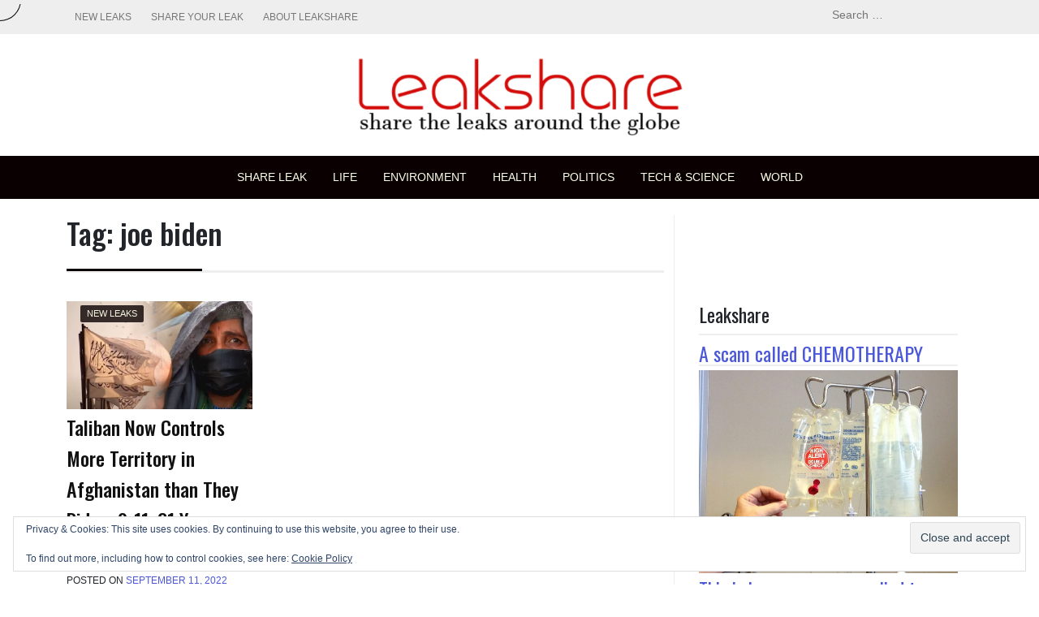

--- FILE ---
content_type: text/html; charset=utf-8
request_url: https://www.google.com/recaptcha/api2/aframe
body_size: 270
content:
<!DOCTYPE HTML><html><head><meta http-equiv="content-type" content="text/html; charset=UTF-8"></head><body><script nonce="dEHq9CK7Mzy1IV9RrTk3Vw">/** Anti-fraud and anti-abuse applications only. See google.com/recaptcha */ try{var clients={'sodar':'https://pagead2.googlesyndication.com/pagead/sodar?'};window.addEventListener("message",function(a){try{if(a.source===window.parent){var b=JSON.parse(a.data);var c=clients[b['id']];if(c){var d=document.createElement('img');d.src=c+b['params']+'&rc='+(localStorage.getItem("rc::a")?sessionStorage.getItem("rc::b"):"");window.document.body.appendChild(d);sessionStorage.setItem("rc::e",parseInt(sessionStorage.getItem("rc::e")||0)+1);localStorage.setItem("rc::h",'1768454520443');}}}catch(b){}});window.parent.postMessage("_grecaptcha_ready", "*");}catch(b){}</script></body></html>

--- FILE ---
content_type: text/css
request_url: https://leakshare.org/wp-content/themes/pixanewspro/design-files/single/single.css?ver=6.8.3
body_size: 2182
content:
:root {
  --pixanewspro-primary: #d2a7ef;
  --pixanewspro-primary-text: #f9ffe7;
  --pixanewspro-background-main: #ffffff;
  --pixanewspro-background-darker: #eeeeee;
  --pixanewspro-secondary: #3d405b;
  --pixanewspro-secondary-dark: #33202a;
  --pixanewspro-secondary-text: #FFF;
  --pixanewspro-text-dark: #111;
  --pixanewspro-text: #555;
  --pixanewspro-text-light: #777;
  --pixanewspro-header-background: #000000;
  --pixanewspro-header-lighter: #222;
  --pixanewspro-header-text: #FFFFFF;
  --pixanewspro-top-bar-text: #777777;
  --pixanewspro-mobile-header-background: #FFFFFF;
  --pixanewspro-mobile-header-text: #222222;
}
.single-style1 {
  border-bottom: var(--pixanewspro-background-darker) solid 1px;
  margin-bottom: 30px;
  padding-bottom: 30px;
  margin-right: 25px;
  -webkit-box-align: center;
      -ms-flex-align: center;
          align-items: center;
}
@media screen and (max-width: 767px) {
  .single-style1 {
    margin-right: 0;
  }
}
.single-style1 .entry-title {
  border-bottom: solid 1px var(--pixanewspro-background-darker);
  padding-bottom: 10px;
}
.single-style1 .entry-title a {
  color: var(--pixanewspro-text-dark);
  text-decoration: none;
  font-weight: 400;
  font-size: 24px;
}
.single-style1 .entry-title a:hover {
  color: var(--pixanewspro-primary);
}
.single-style1 .entry-title h1 {
  font-size: 42px;
  line-height: 60px;
}
@media screen and (max-width: 767px) {
  .single-style1 .entry-title h1 {
    font-size: 26px;
    line-height: 36px;
  }
}
.single-style1 .post-thumbnail {
  text-align: center;
}
.single-style1 .entry-meta,
.single-style1 .entry-footer {
  font-size: 12px;
  text-transform: uppercase;
  margin-bottom: 10px;
  font-weight: 300;
  letter-spacing: 1px;
}
.single-style1 .entry-meta a,
.single-style1 .entry-footer a {
  font-weight: normal;
  color: var(--pixanewspro-secondary);
  text-decoration: none;
}
.single-style1 .entry-meta a:hover,
.single-style1 .entry-footer a:hover {
  color: var(--pixanewspro-secondary-dark);
}
.single-style1 .entry-content {
  font-weight: 400;
  color: var(--pixanewspro-text);
  line-height: 1.6em;
}
.single-style1 .entry-content a {
  font-weight: normal;
  color: var(--pixanewspro-primary);
  text-decoration: none;
  border-bottom: solid 1px var(--pixanewspro-secondary);
}
.single-style1 .entry-content a:hover {
  color: var(--pixanewspro-primary);
  border-bottom: solid 1px var(--pixanewspro-primary);
}
.single-style1 .entry-footer {
  margin-top: 35px;
  margin-bottom: 35px;
  border-top: solid 1px var(--pixanewspro-background-darker);
  padding: 10px 0;
}
.single-style1 .entry-footer .cat-links,
.single-style1 .entry-footer .tags-links {
  display: block;
}
.single-style1 .post-navigation {
  background: var(--pixanewspro-background-darker);
  padding: 10px 15px;
  margin: 30px 0;
  border-radius: 3px;
  font-size: 14px;
}
.single-style1 .post-navigation a {
  text-decoration: none;
  display: -webkit-box;
  display: -ms-flexbox;
  display: flex;
  -webkit-box-align: center;
      -ms-flex-align: center;
          align-items: center;
}
.single-style1 .post-navigation a i.fa {
  font-size: 18px;
  color: var(--pixanewspro-primary);
}
.single-style1 .post-navigation .nav-previous i.fa {
  margin-right: 15px;
}
.single-style1 .post-navigation .nav-next i.fa {
  margin-left: 15px;
}
.single-style1 .post-navigation .nav-next a {
  -webkit-box-pack: end;
      -ms-flex-pack: end;
          justify-content: flex-end;
}
.single-style2 {
  border-bottom: var(--pixanewspro-background-darker) solid 1px;
  margin-bottom: 30px;
  padding-bottom: 30px;
  margin-right: 25px;
  -webkit-box-align: center;
      -ms-flex-align: center;
          align-items: center;
}
@media screen and (max-width: 767px) {
  .single-style2 {
    margin-right: 0;
  }
}
.single-style2 .entry-title {
  padding-bottom: 10px;
  font-size: 48px;
  line-height: 65px;
  font-weight: bold;
  -webkit-filter: brightness(0.8);
          filter: brightness(0.8);
}
@media screen and (max-width: 767px) {
  .single-style2 .entry-title {
    font-size: 26px;
    line-height: 36px;
  }
}
.single-style2 .post-thumbnail {
  text-align: center;
}
.single-style2 .entry-meta {
  font-size: 12px;
  text-transform: uppercase;
  margin-bottom: 10px;
  font-weight: 300;
  letter-spacing: 1px;
}
.single-style2 .entry-meta a {
  font-weight: normal;
  color: var(--pixanewspro-secondary);
  text-decoration: none;
}
.single-style2 .entry-meta a:hover {
  color: var(--pixanewspro-secondary-dark);
}
.single-style2 .entry-meta .entry-meta-style2 {
  -webkit-box-align: center;
      -ms-flex-align: center;
          align-items: center;
  margin-bottom: 25px;
}
.single-style2 .entry-meta .author-avatar {
  max-width: 60px;
  padding-right: 0;
}
.single-style2 .entry-meta .author-avatar img {
  border-radius: 50%;
  border: solid 2px var(--pixanewspro-background-darker);
}
.single-style2 .entry-meta .byline,
.single-style2 .entry-meta .posted-on {
  display: block;
  font-size: 14px;
  text-transform: none;
  letter-spacing: 0;
  font-weight: 300;
}
.single-style2 .entry-meta .byline a,
.single-style2 .entry-meta .posted-on a {
  font-weight: 500;
}
.single-style2 .entry-content {
  font-weight: 400;
  color: var(--pixanewspro-text);
  line-height: 1.6em;
}
.single-style2 .entry-content a {
  font-weight: normal;
  color: var(--pixanewspro-primary);
  text-decoration: none;
  border-bottom: solid 1px var(--pixanewspro-secondary);
}
.single-style2 .entry-content a:hover {
  color: var(--pixanewspro-primary);
  border-bottom: solid 1px var(--pixanewspro-primary);
}
.single-style2 .entry-footer {
  margin-top: 25px;
  margin-bottom: 25px;
  padding: 10px 0;
  text-transform: uppercase;
  font-size: 12px;
  font-weight: bold;
}
.single-style2 .entry-footer .cat-links,
.single-style2 .entry-footer .tags-links {
  display: inline-block;
}
.single-style2 .entry-footer .cat-links {
  margin-right: 5px;
}
.single-style2 .entry-footer .cat-links a {
  background: var(--pixanewspro-primary);
  color: var(--pixanewspro-primary-text);
  display: inline-block;
  padding: 2px 6px;
  border-radius: 2px;
  font-weight: normal;
}
.single-style2 .entry-footer .cat-links a:hover {
  background: black;
  color: white;
}
.single-style2 .entry-footer .tags-links a {
  background: var(--pixanewspro-secondary);
  color: var(--pixanewspro-secondary-text);
  display: inline-block;
  padding: 2px 6px;
  border-radius: 2px;
  font-weight: normal;
}
.single-style2 .entry-footer .tags-links a:hover {
  background: black;
  color: white;
}
.single-style2 .post-navigation {
  padding: 10px 0px;
  margin: 25px 0;
  border-radius: 3px;
  font-size: 14px;
  border-top: solid 1px var(--pixanewspro-background-darker);
  border-bottom: solid 1px var(--pixanewspro-background-darker);
}
.single-style2 .post-navigation a {
  text-decoration: none;
  display: -webkit-box;
  display: -ms-flexbox;
  display: flex;
  -webkit-box-align: center;
      -ms-flex-align: center;
          align-items: center;
  color: var(--pixanewspro-text-dark);
  font-weight: bold;
}
.single-style2 .post-navigation a:hover {
  color: var(--pixanewspro-primary);
}
.single-style2 .post-navigation a i.fa {
  font-size: 18px;
  color: var(--pixanewspro-primary);
}
.single-style2 .post-navigation .nav-previous i.fa {
  margin-right: 15px;
}
.single-style2 .post-navigation .nav-next i.fa {
  margin-left: 15px;
}
.single-style2 .post-navigation .nav-next a {
  -webkit-box-pack: end;
      -ms-flex-pack: end;
          justify-content: flex-end;
}
.single-style3 {
  border-bottom: var(--pixanewspro-background-darker) solid 1px;
  margin-bottom: 30px;
  padding-bottom: 30px;
  margin-right: 25px;
  -webkit-box-align: center;
      -ms-flex-align: center;
          align-items: center;
}
@media screen and (max-width: 767px) {
  .single-style3 {
    margin-right: 0;
  }
}
.single-style3 .category-wrapper {
  text-align: center;
  position: relative;
  margin-bottom: 20px;
}
.single-style3 .category-wrapper a {
  padding: 0;
  margin: 0;
  text-transform: uppercase;
  font-weight: 600;
  font-size: 20px;
  color: var(--pixanewspro-secondary);
}
.single-style3 .category-wrapper a:hover {
  color: var(--pixanewspro-primary);
}
.single-style3 .category-wrapper a::before {
  width: 28px;
  height: 5px;
  display: block;
  content: "";
  position: absolute;
  bottom: -2px;
  left: 50%;
  margin-left: -14px;
  background-color: var(--pixanewspro-secondary);
}
.single-style3 .category-wrapper a::after {
  width: 100px;
  height: 1px;
  display: block;
  content: "";
  position: relative;
  margin-top: 10px;
  left: 50%;
  margin-left: -50px;
  background-color: var(--pixanewspro-secondary);
}
.single-style3 .entry-title {
  border-bottom: solid 1px var(--pixanewspro-background-darker);
  padding-bottom: 10px;
  font-size: 47px;
  text-align: center;
  margin-bottom: 20px;
  font-weight: 700;
}
.single-style3 .entry-title a {
  color: var(--pixanewspro-text-dark);
  text-decoration: none;
  font-weight: 400;
}
.single-style3 .entry-title a:hover {
  color: var(--pixanewspro-primary);
}
.single-style3 .entry-title h1 {
  font-size: 42px;
  line-height: 60px;
}
@media screen and (max-width: 767px) {
  .single-style3 .entry-title h1 {
    font-size: 26px;
    line-height: 36px;
  }
}
.single-style3 .post-thumbnail {
  text-align: center;
}
.single-style3 .entry-meta,
.single-style3 .entry-footer {
  font-size: 20px;
  text-transform: uppercase;
  margin-bottom: 20px;
  font-weight: 300;
  letter-spacing: 1px;
  text-align: center;
}
.single-style3 .entry-meta a,
.single-style3 .entry-footer a {
  font-weight: normal;
  color: var(--pixanewspro-secondary);
  text-decoration: none;
}
.single-style3 .entry-meta a:hover,
.single-style3 .entry-footer a:hover {
  color: var(--pixanewspro-secondary-dark);
}
.single-style3 .entry-content {
  font-weight: 400;
  color: var(--pixanewspro-text);
  line-height: 1.6em;
}
.single-style3 .entry-content a {
  font-weight: normal;
  color: var(--pixanewspro-primary);
  text-decoration: none;
  border-bottom: solid 1px var(--pixanewspro-secondary);
}
.single-style3 .entry-content a:hover {
  color: var(--pixanewspro-primary);
  border-bottom: solid 1px var(--pixanewspro-primary);
}
.single-style3 .entry-footer {
  margin-top: 35px;
  margin-bottom: 35px;
  border-top: solid 1px var(--pixanewspro-background-darker);
  padding: 10px 0;
}
.single-style3 .entry-footer .cat-links,
.single-style3 .entry-footer .tags-links {
  display: block;
}
.single-style3 .post-navigation {
  background: var(--pixanewspro-background-darker);
  padding: 10px 15px;
  margin: 30px 0;
  border-radius: 3px;
  font-size: 14px;
  display: -webkit-box;
  display: -ms-flexbox;
  display: flex;
  overflow-wrap: break-word;
  word-break: break-all;
}
.single-style3 .post-navigation a {
  text-decoration: none;
  display: -webkit-box;
  display: -ms-flexbox;
  display: flex;
  -webkit-box-align: center;
      -ms-flex-align: center;
          align-items: center;
}
.single-style3 .post-navigation a i.fa {
  font-size: 18px;
  color: var(--pixanewspro-primary);
}
.single-style3 .post-navigation .nav-previous i.fa {
  margin-right: 15px;
}
.single-style3 .post-navigation .nav-next i.fa {
  margin-left: 15px;
}
.single-style3 .post-navigation .nav-next a {
  -webkit-box-pack: end;
      -ms-flex-pack: end;
          justify-content: flex-end;
}
#comments ol.comment-list {
  list-style: none;
  margin-left: 0;
  margin-right: 0;
  padding-left: 0;
}
#comments li.even.depth-1 {
  background: var(--pixanewspro-background-darker);
  margin-bottom: 25px;
  padding: 15px;
}
#comments li.even.depth-1 ol.children {
  background: var(--pixanewspro-background-main);
}
#comments li.even.depth-1 ol.children ol.children {
  background: var(--pixanewspro-background-darker);
}
#comments li.even.depth-1 ol.children ol.children li.comment {
  background: var(--pixanewspro-background-main);
  margin-bottom: 15px;
  padding: 10px;
}
#comments li.odd.depth-1 {
  border: solid 1px var(--pixanewspro-background-darker);
  margin-bottom: 25px;
  padding: 15px;
}
#comments li.odd.depth-1 ol.children {
  background: var(--pixanewspro-background-darker);
}
#comments li.odd.depth-1 ol.children ol.children {
  background: var(--pixanewspro-background-main);
}
#comments li.odd.depth-1 ol.children ol.children li.comment {
  border: solid 1px var(--pixanewspro-background-darker);
  margin-bottom: 15px;
  padding: 10px;
}
#comments ol.children {
  list-style: none;
  padding: 15px;
  margin-top: 15px;
}
#comments li.comment .comment-meta {
  display: -webkit-box;
  display: -ms-flexbox;
  display: flex;
  -ms-flex-wrap: wrap;
      flex-wrap: wrap;
  -webkit-box-pack: justify;
      -ms-flex-pack: justify;
          justify-content: space-between;
  border-bottom: solid 1px var(--pixanewspro-background-darker);
  padding-bottom: 8px;
  margin-bottom: 15px;
}
#comments li.comment .comment-author img {
  border-radius: 50%;
  border: solid 3px var(--pixanewspro-primary);
  margin-right: 5px;
}
#comments li.comment .comment-metadata {
  font-size: 10px;
  text-transform: uppercase;
}
#comments li.comment .comment-metadata a {
  text-decoration: none;
}
#reply-title {
  font-size: 24px;
  padding-bottom: 15px;
  margin-bottom: 15px;
  border-bottom: solid 2px var(--pixanewspro-background-darker);
}
#respond textarea,
#respond input[type=text],
#respond input[type=email],
#respond input[type=url],
#respond input[type=text] {
  background: var(--pixanewspro-background-darker);
  border: solid 3px var(--pixanewspro-background-darker);
}
#respond label {
  text-transform: uppercase;
  font-weight: 300;
  letter-spacing: 1px;
  font-size: 12px;
  min-width: 75px;
}
#respond form p {
  display: -webkit-box;
  display: -ms-flexbox;
  display: flex;
  -ms-flex-wrap: wrap;
      flex-wrap: wrap;
  -webkit-box-align: center;
      -ms-flex-align: center;
          align-items: center;
}
#respond .comment-form-cookies-consent label {
  margin-left: 8px;
}
#respond input[type=submit] {
  background: var(--pixanewspro-primary);
  color: var(--pixanewspro-primary-text);
}
body.page .page-entry-header h1,
body.archive .page-entry-header h1,
body.search .page-entry-header h1 {
  font-size: 36px;
  border-bottom-width: 3px;
}
body.page .page-entry-header span:after,
body.archive .page-entry-header span:after,
body.search .page-entry-header span:after {
  height: 3px;
  top: 71px;
}
.archive-description {
  background: var(--pixanewspro-background-darker);
  padding: 15px;
}
#primary.col-md-12 article {
  margin-right: 0;
}
.single .entry-content,
.page .entry-content {
  font-size: 16px;
  line-height: 26px;
}
.single .entry-content h1,
.page .entry-content h1,
.single .entry-content h2,
.page .entry-content h2,
.single .entry-content h3,
.page .entry-content h3,
.single .entry-content h4,
.page .entry-content h4,
.single .entry-content h5,
.page .entry-content h5,
.single .entry-content h6,
.page .entry-content h6 {
  color: var(--pixanewspro-text-dark);
}
.single .entry-content table th,
.page .entry-content table th,
.single .entry-content table td,
.page .entry-content table td {
  padding: 5px;
}
.single .entry-content table thead,
.page .entry-content table thead {
  background: var(--pixanewspro-primary);
  color: var(--pixanewspro-primary-text);
}
.single .entry-content table tr,
.page .entry-content table tr {
  border-bottom: solid 1px var(--pixanewspro-background-darker);
}
.single .entry-content blockquote,
.page .entry-content blockquote {
  font-weight: bold;
  font-size: 21px;
  text-align: center;
  color: var(--pixanewspro-text-dark);
  margin: 20px auto;
  letter-spacing: 1px;
}
.pixanewspro-author-bio-box {
  padding: 15px 0;
  margin: 45px 0;
  border: solid 1px var(--pixanewspro-background-darker);
  font-size: 15px;
}
.pixanewspro-author-bio-box img {
  width: calc(100% - 15px);
}
.pixanewspro-author-bio-box .author-avatar {
  padding-right: 5px;
}
.pixanewspro-author-bio-box a {
  color: var(--pixanewspro-primary);
  -webkit-transition: 0.3s all ease;
  transition: 0.3s all ease;
}
.pixanewspro-author-bio-box a:hover {
  -webkit-transform: scale(1.05);
          transform: scale(1.05);
}
.pixanewspro-author-bio-box .author-info {
  padding-left: 0;
}
.breadcrumb-wrapper {
  background: var(--pixanewspro-background-darker);
  padding: 0.5rem;
  -webkit-box-pack: center;
      -ms-flex-pack: center;
          justify-content: center;
  margin-bottom: 20px;
}
.breadcrumb-wrapper img {
  width: 20px;
  margin-top: 0px;
}
.breadcrumb-wrapper a {
  color: var(--pixanewspro-text-dark);
}
@media only screen and (max-width: 1280px) {
  .breadcrumb {
    display: none;
  }
}


--- FILE ---
content_type: text/css
request_url: https://leakshare.org/wp-content/themes/pixanewspro/design-files/sidebar/sidebar.css?ver=6.8.3
body_size: 409
content:
:root {
  --pixanewspro-primary: #d2a7ef;
  --pixanewspro-primary-text: #f9ffe7;
  --pixanewspro-background-main: #ffffff;
  --pixanewspro-background-darker: #eeeeee;
  --pixanewspro-secondary: #3d405b;
  --pixanewspro-secondary-dark: #33202a;
  --pixanewspro-secondary-text: #FFF;
  --pixanewspro-text-dark: #111;
  --pixanewspro-text: #555;
  --pixanewspro-text-light: #777;
  --pixanewspro-header-background: #000000;
  --pixanewspro-header-lighter: #222;
  --pixanewspro-header-text: #FFFFFF;
  --pixanewspro-top-bar-text: #777777;
  --pixanewspro-mobile-header-background: #FFFFFF;
  --pixanewspro-mobile-header-text: #222222;
}
#secondary {
  border-left: var(--pixanewspro-background-darker) solid 1px;
  padding: 15px;
  position: sticky;
  top: 0;
  height: -webkit-fit-content;
  height: -moz-fit-content;
  height: fit-content;
}
@media screen and (max-width: 767px) {
  #secondary {
    border: none;
  }
}
.widget {
  padding: 15px;
}
.widget h2,
.widget h3,
.widget h4,
.widget h1,
.widget .widget-title {
  font-weight: 400;
  font-size: 24px;
  padding-bottom: 10px;
  border-bottom: solid 2px var(--pixanewspro-background-darker);
}
.widget ul,
.widget ol {
  margin-left: 3px;
  padding-left: 0px;
  list-style: none;
}
.widget li {
  padding: 8px 0;
  border-bottom: solid 1px var(--pixanewspro-background-darker);
}
.widget li:last-child {
  border-bottom: none;
}
.widget li a {
  color: var(--pixanewspro-text-light);
  text-decoration: none;
}
.widget li a:hover {
  color: var(--pixanewspro-secondary-dark);
}
.widget .widget_block h1:only-child,
.widget .widget_block h2:only-child,
.widget .widget_block h3:only-child,
.widget .widget_block h4:only-child,
.widget .widget_block h5:only-child,
.widget .widget_block h6:only-child {
  margin-bottom: -40px;
}
